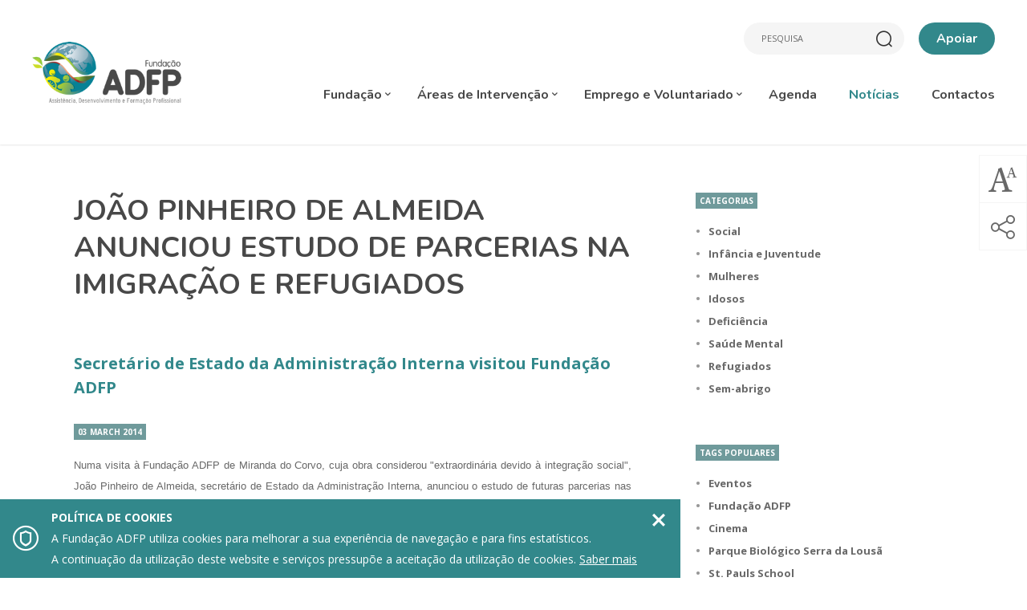

--- FILE ---
content_type: text/html; charset=UTF-8
request_url: http://www.adfp.pt/noticias/joao-pinheiro-de-almeida-anunciou-estudo-de-parcerias-na-imigracao-e-refugiados
body_size: 13452
content:
<!doctype html>
<!--[if lt IE 7]>      <html class="lang-pt no-js lt-ie9 lt-ie8 lt-ie7" lang="pt"> <![endif]-->
<!--[if IE 7]>         <html class="lang-pt no-js lt-ie9 lt-ie8" lang="pt"> <![endif]-->
<!--[if IE 8]>         <html class="lang-pt no-js lt-ie9" lang="pt"> <![endif]-->
<!--[if IE 9]>         <html class="lang-pt no-js lt-ie10 ie9" lang="pt"> <![endif]-->
<!--[if gt IE 9]><!--> <html class="lang-pt no-js gt-ie9" lang="pt"> <!--<![endif]-->

<head>
    <meta charset="utf-8">
    <meta name="google-site-verification" content="9Q87BoXfT_MWNIaQLliFbZB2_zMiZrYCQoC0nk5Lu7I" />

    <title>João Pinheiro de Almeida anunciou estudo de parcerias na imigração e refugiados - Fundação ADFP</title>

    <meta name="title" content="João Pinheiro de Almeida anunciou estudo de parcerias na imigração e refugiados - Fundação ADFP">
    <meta name="description" content="Secretário de Estado da Administração Interna visitou Fundação ADFP">
    <meta name="keywords" content="">

    <meta name="author" content="Fundação ADFP">

            <meta name="Robots" content="index,follow">
            <meta http-equiv="revisit-After" content="1 Day">
    <meta http-equiv="rating" content="General">
    <meta http-equiv="distribution" content="Global" >
    <meta http-equiv="content-Language" content="PT">
    <meta name="language" content="PT">

    <!-- Mobile viewport optimized: j.mp/bplateviewport -->
    <meta http-equiv="X-UA-Compatible" content="IE=edge,chrome=1">
    <meta name="HandheldFriendly" content="True">
    <meta name="MobileOptimized" content="320">
    <meta name="viewport" content="width=device-width, initial-scale=1, minimum-scale=1, maximum-scale=1, user-scalable=no, minimal-ui">

    <meta name="apple-mobile-web-app-capable" content="yes">
    <meta name="apple-mobile-web-app-status-bar-style" content="black-translucent">
    <meta name="apple-mobile-web-app-title" content="Fundação ADFP">

    <!-- Facebook -->
    <meta property="og:title" content="João Pinheiro de Almeida anunciou estudo de parcerias na imigração e refugiados - Fundação ADFP">
    <meta property="og:site_name" content="Fundação ADFP">
    <meta property="og:url" content="http://www.adfp.pt/noticias/joao-pinheiro-de-almeida-anunciou-estudo-de-parcerias-na-imigracao-e-refugiados">
    <meta property="og:description" content="Secretário de Estado da Administração Interna visitou Fundação ADFP">
    <meta property="og:image" content="http://www.adfp.pt/uploads/news/0445/unnamed (1)-1440x810.jpg">
    <meta property="og:type" content="article">
    <meta property="fb:app_id" content="1498719320159987" />
    
            <meta property="og:locale" content="pt_PT" >
        
    <!-- Twitter -->
    <meta name="twitter:card" content="Secretário de Estado da Administração Interna visitou Fundação ADFP">
    <meta name="twitter:title" content="João Pinheiro de Almeida anunciou estudo de parcerias na imigração e refugiados - Fundação ADFP">
    <meta name="twitter:description" content="Secretário de Estado da Administração Interna visitou Fundação ADFP">
            <meta name="twitter:site" content="@">
        <meta name="twitter:creator" content="@">
            <meta name="twitter:url" content="http://www.adfp.pt/noticias/joao-pinheiro-de-almeida-anunciou-estudo-de-parcerias-na-imigracao-e-refugiados">
    <meta name="twitter:image" content="http://www.adfp.pt/uploads/news/0445/unnamed (1)-1440x810.jpg">
    <meta name="twitter:image:width" content="590">
    <meta name="twitter:image:height" content="295">

    <!-- Google Plus -->
    <meta itemprop="name" content="João Pinheiro de Almeida anunciou estudo de parcerias na imigração e refugiados - Fundação ADFP">
    <meta itemprop="description" content="Secretário de Estado da Administração Interna visitou Fundação ADFP">
    <meta itemprop="image" content="http://www.adfp.pt/uploads/news/0445/unnamed (1)-1440x810.jpg">

    <!-- Canonical: https://support.google.com/webmasters/answer/139066?hl=pt-PT -->
    <link rel="canonical" href="http://www.adfp.pt/noticias/joao-pinheiro-de-almeida-anunciou-estudo-de-parcerias-na-imigracao-e-refugiados">

    <!--FAVICON-->
    <link rel="shortcut icon" href="/images/favicon/favicon.ico">
    <link rel="apple-touch-icon" sizes="57x57" href="/images/favicon/apple-touch-icon-57x57.png">
    <link rel="apple-touch-icon" sizes="114x114" href="/images/favicon/apple-touch-icon-114x114.png">
    <link rel="apple-touch-icon" sizes="72x72" href="/images/favicon/apple-touch-icon-72x72.png">
    <link rel="apple-touch-icon" sizes="144x144" href="/images/favicon/apple-touch-icon-144x144.png">
    <link rel="apple-touch-icon" sizes="60x60" href="/images/favicon/apple-touch-icon-60x60.png">
    <link rel="apple-touch-icon" sizes="120x120" href="/images/favicon/apple-touch-icon-120x120.png">
    <link rel="apple-touch-icon" sizes="76x76" href="/images/favicon/apple-touch-icon-76x76.png">
    <link rel="apple-touch-icon" sizes="152x152" href="/images/favicon/apple-touch-icon-152x152.png">
    <link rel="apple-touch-icon" sizes="180x180" href="/images/favicon/apple-touch-icon-180x180.png">
    <link rel="icon" type="image/png" href="/images/favicon/favicon-16x16.png" sizes="16x16">
    <link rel="icon" type="image/png" href="/images/favicon/favicon-32x32.png" sizes="32x32">
    <meta name="msapplication-TileColor" content="#da532c">
    <meta name="msapplication-TileImage" content="/images/favicon/mstile-144x144.png">
    <meta name="msapplication-config" content="/images/favicon/browserconfig.xml">

    <!-- css -->
    <link href="https://fonts.googleapis.com/css?family=Nunito:400,700|Open+Sans:400,400i,700" rel="stylesheet">
    <link href="/assets/css/main.css?v=0.3" rel="stylesheet" type="text/css" >

    <script type="text/javascript" src="//cdnjs.cloudflare.com/ajax/libs/modernizr/2.8.3/modernizr.min.js"></script>

    <!--[if (gte IE 6)&(lte IE 8)]>
        <script type="text/javascript" src="//cdnjs.cloudflare.com/ajax/libs/selectivizr/1.0.2/selectivizr-min.js"></script>
        <script type="text/javascript" src="//cdnjs.cloudflare.com/ajax/libs/respond.js/1.4.2/respond.min.js"></script>
    <![endif]-->

    <!-- resolution cookie para o adaptive images -->
    <script>document.cookie='resolution='+Math.max(screen.width,screen.height)+'; path=/';</script>
</head>

<body><noscript>
    <div id="noscriptContainer">
        <div class="modal-dialog">
            <div class="modal-content">
                <div class="modal-body">
                    <h3>Javascript desativado</h3>
                    <p>Precisa de ter o Javascript activado para ter todas as funcionalidades do site.</p>
                    <a href="http://www.enable-javascript.com/pt" class="btn btn-default" title="Como ativar?" target="_blank">Como ativar?</a>
                </div>
            </div>
        </div>
    </div>
</noscript>

<div id="fb-root"></div>
<script>
    (function(d, s, id) {
        var js, fjs = d.getElementsByTagName(s)[0];
        if (d.getElementById(id)) return;
        js = d.createElement(s); js.id = id;
        js.async=true; js.src = "//connect.facebook.net/pt_PT/all.js#xfbml=1";
        fjs.parentNode.insertBefore(js, fjs);
    }(document, 'script', 'facebook-jssdk'));
</script>

            <div id="cookie-alert">
            <div class="fluid-square cookie-icon">
                &#xe912;
            </div>

            <div class="description">
                <strong>Política de cookies</strong> <br>
                A Fundação ADFP utiliza cookies para melhorar a sua experiência de navegação e para fins estatísticos. <br>
                A continuação da utilização deste website e serviços pressupõe a aceitação da utilização de cookies. <a href="/politica-de-privacidade-2" class="know-more">Saber mais</a>
            </div>

            <a href="#" class="fluid-square close-cookie-alert">
                &#xe915;
            </a>
        </div>

        
    <header class="navbar navbar-fixed-top ">
    <div class="content">
        <div class="basic-wrapper">
            <a href="#menu" class="btn responsive-menu pull-right" data-toggle="modal" data-target="#menumobileModal" title="Mostrar menu"></a>
            <a class="navbar-brand" href="/">
                <img src="/images/logo.png" data-at2x="/images/logo_@2x.png" class="logo-default hidden-xs hidden-sm" alt="Logo Fundação ADFP" />
                <img src="/images/logo-shrink.png" data-at2x="/images/logo-shrink_@2x.png" class="logo-shrink hidden-xs hidden-sm" alt="Logo Fundação ADFP" />
                <img src="/images/logo-2.png" data-at2x="/images/logo-2_@2x.png" class="visible-xs visible-sm" alt="Logo Fundação ADFP" />
            </a>
        </div>


        <div class="search-wrapper">
                            <div id="google_translate_element"></div><script type="text/javascript">
                function googleTranslateElementInit() {
                  new google.translate.TranslateElement({pageLanguage: 'pt', includedLanguages: 'ar,ca,de,el,en,es,fr,it,ja,nl,pl,ro,ru,sv,th,tr,uk,vi,zh-CN', layout: google.translate.TranslateElement.InlineLayout.SIMPLE, gaTrack: true, gaId: 'UA-89583993-11'}, 'google_translate_element');
                }
                </script><script type="text/javascript" src="//translate.google.com/translate_a/element.js?cb=googleTranslateElementInit"></script>
            
            <div class="search-form hidden-xs hidden-sm">
                <form role="form" method="get" action="/resultados-de-pesquisa">
                    <input type="text" class="search-field form-control" title="Escreva aqui o que procura" name="q" placeholder="Pesquisa">
                    <a href="#fechar" class="search-form__close" title="Fechar Pesquisa"></a>
                </form>
            </div>

                        <a class="btn--support hidden-xs hidden-sm" href="#apoiar" title="Abrir pop-up" data-toggle="modal" data-target="#supportModal">Apoiar</a>
        </div>

        <nav class="collapse navbar-collapse pull-right" role="navigation" aria-label="Menu Principal">
            <ul class="nav navbar-nav">
                            <li class="dropdown ">
                <a role="button" data-toggle="dropdown" href="#">Fundação <span class="caret"></span></a>
                        <ul class="dropdown-menu">
                            <li class="">
                    <a href="/fundacao/quem-somos">Quem somos</a>
                                    </li>
                                <li class="">
                    <a href="/fundacao/estrutura-organica">Estrutura Orgânica</a>
                                    </li>
                                <li class="">
                    <a href="/fundacao/obrigacoes-legais">Obrigações Legais</a>
                                    </li>
                                <li class="">
                    <a href="/fundacao/premios">Prémios</a>
                                    </li>
                                <li class="">
                    <a href="/fundacao/mensagem-do-presidente-do-conselho-de-administracao">Mensagem do Presidente</a>
                                    </li>
                        </ul>
                    </li>
                            <li class="dropdown ">
                    <a role="button" data-toggle="dropdown" href="#">Áreas de Intervenção <span class="caret"></span></a>
                    <ul class="dropdown-menu" role="menu">
                                                <li class="">
                                <a href="/areas-de-intervencao/miranda-do-corvo">Miranda do Corvo</a>
                            </li>
                                                        <li class="">
                                <a href="/areas-de-intervencao/coimbra">Coimbra</a>
                            </li>
                                                        <li class="">
                                <a href="/areas-de-intervencao/fundao">Fundão</a>
                            </li>
                                                        <li class="">
                                <a href="/areas-de-intervencao/condeixa-a-nova-2">Condeixa-a-Nova</a>
                            </li>
                                                </ul>
                </li>
                            <li class="dropdown ">
                <a role="button" data-toggle="dropdown" href="#">Emprego e Voluntariado <span class="caret"></span></a>
                        <ul class="dropdown-menu">
                            <li class="">
                    <a href="/emprego-e-voluntariado/procura-emprego">Procura Emprego?</a>
                                    </li>
                                <li class="">
                    <a href="/emprego-e-voluntariado/candidaturas">Candidaturas</a>
                                    </li>
                                <li class="">
                    <a href="/emprego-e-voluntariado/voluntariado">Voluntariado</a>
                                    </li>
                                <li class="">
                    <a href="/emprego-e-voluntariado/estagios-profissionais">Estágios Profissionais</a>
                                    </li>
                                <li class="">
                    <a href="/emprego-e-voluntariado/medida-compromisso-emprego-sustentavel">MEDIDA COMPROMISSO EMPREGO SUSTENTÁVEL</a>
                                    </li>
                                <li class="">
                    <a href="/emprego-e-voluntariado/enclave-emprego-apoiado">Enclave / Emprego Apoiado</a>
                                    </li>
                                <li class="">
                    <a href="/emprego-e-voluntariado/cei-cei-cei-para-pessoas-com-deficiencias-e-incapacidade">CEI / CEI+ / CEI para Pessoas  com Deficiências e Incapacidade</a>
                                    </li>
                        </ul>
                    </li>
                            <li class="">
                    <a href="/agenda">Agenda</a>
                </li>
                                <li class="active ">
                    <a href="/noticias">Notícias</a>
                </li>
                                <li class="">
                    <a href="/contactos">Contactos</a>
                </li>
                
                </ul>
        </nav>
    </div>
</header>

<div class="loader-container">
    <div class="loader-center">
        <span><img src="/assets/images/logo-loading.png" data-at2x="/images/logo-loading@2x.png" alt="Animação de loading"></span>
    </div>
</div>

<div id="wrap">				<div class="content container-fluid news-single">

		<div class="row">
			<div class="col-md-8 col-left">
				<div class="container-textresize">

					<div class="module-pag module-pag--padbottom">
						<div cLass="content content--inner container-fluid">
							<h1 class="header thin">João Pinheiro de Almeida anunciou estudo de parcerias na imigração e refugiados</h1>
						</div>

												<div cLass="content content--inner container-fluid">
							<div class="text-box thin">
								<div class="text-box_inner">
									<p class="lead">
										Secretário de Estado da Administração Interna visitou Fundação ADFP									</p>
								</div>
							</div>
						</div>
						
						
												<div cLass="content content--inner container-fluid">
							<div class="text-box thin">
								<div class="text-box_inner">
									<p class="heading-bg">
										<span>03 March 2014</span>
									</p>
								</div>
							</div>
						</div>

									<div cLass="content content--inner container-fluid">
				<div class="text-box thin" id="text_752">
					<div class="text-box_inner">
						<p><p style="font-family: arial, sans-serif; font-size: 13px; margin-bottom: 0.0001pt; text-align: justify;">
	Numa visita à Fundação ADFP de Miranda do Corvo, cuja obra considerou "extraordinária devido à integração social", João Pinheiro de Almeida, secretário de Estado da Administração Interna, anunciou o estudo de futuras parcerias nas áreas da imigração e refugiados com a instituição mirandense, dia 19 de Fevereiro.</p>
<p style="font-family: arial, sans-serif; font-size: 13px; margin-bottom: 0.0001pt; text-align: justify;">
	"Sabemos bem o que é a emigração e até em tempos mais recentes, e como é importante acolher e integrar os que procuram em Portugal uma nova oportunidade de vida", afirmou o governante, reconhecendo a "capacidade de integração de pessoas em meio laboral", da Fundação ADFP, que "não é tão comum acontecer a nível nacional".</p>
<p style="font-family: arial, sans-serif; font-size: 13px; margin-bottom: 0.0001pt; text-align: justify;">
	João Pinheiro de Almeida falou após um almoço no Restaurante Museu da Chanfana, oferecido pelo anfitrião Jaime Ramos, presidente do Conselho de Administração, o qual salientou a importância da primeira presença oficial de João Mourato, presidente da Assembleia Municipal, e do vereador das Obras Públicas, Miguel Brandão. Ambos, aliás, manifestaram a sua inteira disponibilidade para uma profícua colaboração com a instituição mirandense, a quem desejaram os maiores sucessos.</p>
<p style="font-family: arial, sans-serif; font-size: 13px; margin-bottom: 0.0001pt; text-align: justify;">
	Jaime Ramos salientou também que, "independentemente das nossas orientações políticas, se as autarquias, o governo, as instituições de solidariedade social, soubermos gerir bem, se fizermos bem as coisas, todos vamos avançar rumo a um excelente resultado".</p>
<p style="font-family: arial, sans-serif; font-size: 13px; margin-bottom: 0.0001pt; text-align: justify;">
	Após referir que "o Estado surgiu da necessidade das pessoas se organizarem", Jaime Ramos considerou que "os mais poderosos e ricos não precisam do Estado para nada, mas sim as pessoas mais carentes, em busca de igualdade, justiça e liberdade".</p>
<p style="font-family: arial, sans-serif; font-size: 13px; margin-bottom: 0.0001pt; text-align: justify;">
	Sem entrar em detalhes, Jaime Ramos afirmou que a Fundação ADFP "tem capacidade para fornecer respostas ao nível da integração de pessoas de outras nacionalidades, emigrantes ou refugiados" e foi nesse sentido que propôs a criação de parcerias a nível da Administração Interna".</p>
<p style="font-family: arial, sans-serif; font-size: 13px; margin-bottom: 0.0001pt; text-align: justify;">
	João Pinheiro de Almeida foi recebido no hall do Centro Social Comunitário, sede da Fundação, por dirigentes, funcionários, colaboradores, autarcas, autoridades, e assistiu a uma atuação do Grupo de Cantares da Universidade Sénior, que proporcionou um curioso momento de hilaridade quando no final, Jaime Ramos perguntou porque é "que não cantaram a Grândola Vila Morena?!".</p>
<p style="font-family: arial, sans-serif; font-size: 13px; margin-bottom: 0.0001pt; text-align: justify;">
	Foi assim num ambiente de boa disposição que Jaime Ramos acompanhou João Pinheiro de Almeida num périplo por todas as valências da Fundação, seja na sede, seja depois no Cinema, no Infantário e na Residência Cruz Branca, antes da ida ao Parque Biológico da Serra da Lousã. Aí, o secretário de Estado da Administração Interna, visitou a Loja de Artesanato e todas as oficinas do Museu Vivo de Artes e Ofícios Tradicionais, antes do almoço, onde teve a oportunidade de saborear os pratos típicos da gastronomia regional, como a sopa de casamento, a chanfana e a nabada de Semide.</p>
<p style="font-family: arial, sans-serif; font-size: 13px; margin-bottom: 0.0001pt; text-align: justify;">
	A visita terminou com um passeio pela Zona de Vida Selvagem do Parque, onde João Pinheiro de Almeida pôde ver de perto os animais da nossa fauna, como os ursos, os lobos, os linces ou as lontras ou inteirar-se do funcionamento do Labirinto de Árvores de Fruto.</p>
<p style="font-family: arial, sans-serif; font-size: 13px; margin-bottom: 0.0001pt; text-align: justify;">
	De João Pinheiro de Almeida, que também falou com o anfitrião e os convidados, de temas tão candentes como a questão do Ramal da Lousã/Metro Mondego, ou da situação que se vive na Ucrânia, com forte comunidade a residir em Portugal, para dizer que "lá não se entendem e cada um puxa para seu lado", ficou a promessa de falar com o ministro da Solidariedade e Segurança Social, Pedro Mota Soares, para o "convencer" a vir conhecer a realidade da Fundação ADFP. </p>
</p>					</div>
				</div>
			</div>
								</div>

					<div cLass="content content--inner container-fluid">
						
						<h6 class="heading-bg hidden-print"><span>Comentários</span></h6>
						<div class="fb-comments hidden-print" data-href="http://www.adfp.pt/noticias/joao-pinheiro-de-almeida-anunciou-estudo-de-parcerias-na-imigracao-e-refugiados" data-width="100%" data-numposts="5"></div>
					</div>

				</div>
			</div>

			<div class="col-md-4 col-right hidden-xs hidden-sm hidden-print">
									<h6 class="heading-bg"><span>Categorias</span></h6>
					<ul class="categories">
											<li><a href="/noticias/page/1/category/social">Social</a></li>
												<li><a href="/noticias/page/1/category/infancia-e-juventude">Infância e Juventude</a></li>
												<li><a href="/noticias/page/1/category/mulheres">Mulheres</a></li>
												<li><a href="/noticias/page/1/category/idosos">Idosos</a></li>
												<li><a href="/noticias/page/1/category/deficiencia">Deficiência</a></li>
												<li><a href="/noticias/page/1/category/saude-mental">Saúde Mental</a></li>
												<li><a href="/noticias/page/1/category/refugiados">Refugiados</a></li>
												<li><a href="/noticias/page/1/category/sem-abrigo">Sem-abrigo</a></li>
											</ul>
					
						<h6 class="heading-bg"><span>Tags Populares</span></h6>
		<ul class="categories">
								<li><a href="/resultados-de-pesquisa?q=eventos">Eventos</a></li>
										<li><a href="/resultados-de-pesquisa?q=fundacao+adfp">Fundação ADFP</a></li>
										<li><a href="/resultados-de-pesquisa?q=cinema">Cinema</a></li>
										<li><a href="/resultados-de-pesquisa?q=parque+biologico+serra+da+lousa">Parque Biológico Serra da Lousã</a></li>
										<li><a href="/resultados-de-pesquisa?q=st+pauls+school">St. Pauls School</a></li>
										<li><a href="/resultados-de-pesquisa?q=visitas">Visitas</a></li>
										<li><a href="/resultados-de-pesquisa?q=hotel+parque+serra+da+lousa">Hotel Parque Serra da Lousã</a></li>
										<li><a href="/resultados-de-pesquisa?q=parque+biologico+da+serra+da+lousa">Parque Biológico da Serra da Lousã</a></li>
							</ul>
		
				<div class="fb-page" data-href="https://www.facebook.com/FundacaoADFP/" data-small-header="false" data-adapt-container-width="true" data-hide-cover="false" data-show-facepile="true"><blockquote cite="https://www.facebook.com/FundacaoADFP/" class="fb-xfbml-parse-ignore"><a href="https://www.facebook.com/FundacaoADFP/">Fundação ADFP</a></blockquote></div>

									<h6 class="heading-bg heading-bg--mt"><span>Outras Notícias</span></h6>
					<div class="row grid-1">
						
			<article class="item-grid item-grid--news item-grid--news_related col-xs-12">
			<a href="/noticias/turismo-de-portugal-visita-parque-biologico-da-serra-da-lousa">
				<figure class="figure_item">
					<div class="item-grid__img img-liquid">
						<img src="/uploads/news/1182/adfp_visita_ao_templo_ecumenico-800x600.jpg" alt="Turismo de Portugal visita Parque Biológico da Serra da Lousã" />
					</div>
					<figcaption>
						<h3 class="h6">
							24 January 2018						</h3>
						<h4 class="h5">
							Turismo de Portugal visita Parque Biológico da Serra da Lousã						</h4>
					</figcaption>
				</figure>
			</a>
			</article>
			
			<article class="item-grid item-grid--news item-grid--news_related col-xs-12">
			<a href="/noticias/planta-do-mes-de-marco-no-parque-biologico">
				<figure class="figure_item">
					<div class="item-grid__img img-liquid">
						<img src="/uploads/news/1548/adfp_amendoeira-800x1066.jpg" alt="Planta do mês de Março no Parque Biológico" />
					</div>
					<figcaption>
						<h3 class="h6">
							10 March 2020						</h3>
						<h4 class="h5">
							Planta do mês de Março no Parque Biológico						</h4>
					</figcaption>
				</figure>
			</a>
			</article>
			
			<article class="item-grid item-grid--news item-grid--news_related col-xs-12">
			<a href="/noticias/passos-coelho-visita-a-fundacao-adfp-incluindo-o-parque-biologico-da-serra-da-lousa-no-sabado-pelas-15h">
				<figure class="figure_item">
					<div class="item-grid__img img-liquid">
						<img src="/images/image-placeholder.jpg" alt="Passos Coelho visita a Fundação ADFP incluindo o Parque Biológico da Serra da Lousã no sábado pelas 15h" />
					</div>
					<figcaption>
						<h3 class="h6">
							27 January 2015						</h3>
						<h4 class="h5">
							Passos Coelho visita a Fundação ADFP incluindo o Parque Biológico da Serra da Lousã no sábado pelas 15h						</h4>
					</figcaption>
				</figure>
			</a>
			</article>
								</div>
							</div>
		</div>

</div>

		<meta itemprop="image" content="http://www.adfp.pt/uploads/news/0445/unnamed (1)-800x450.jpg">
		
<script type="application/ld+json">
  {
  "@context": "http://schema.org",
  "@type": "Article",
  "url": "http://www.adfp.pt/noticias/joao-pinheiro-de-almeida-anunciou-estudo-de-parcerias-na-imigracao-e-refugiados",
  "name": "João Pinheiro de Almeida anunciou estudo de parcerias na imigração e refugiados",
	"author": "Fundação ADFP",
	"publisher": {
      "@type": "Organization",
			"name": "Fundação ADFP",
			"logo": "http://www.adfp.pt/images/logo.png"
		},
	"headline": "João Pinheiro de Almeida anunciou estudo de parcerias na imigração e refugiados",
	"dateModified": "2014-03-03",
	"datePublished": "2014-03-03",
  "description": "Secretário de Estado da Administração Interna visitou Fundação ADFP"
      , "image": "http://www.adfp.pt/uploads/news/0445/unnamed (1)-800x450.jpg"
    }
</script>


			</div>
	<!-- END #wrap -->

	<footer id="footer" class="footer">
	<div class="content container-fluid">
        <div class="container-fluid">

			<div class="row">
				<div class="col-sm-6 footer__contacts">
					<label class="h6">Contactos</label>
					<p>
					Sede: <br />
Casa Dignidade - Rua do Brasil Nº 4<br />
3030-775  Coimbra<br />
T. 239 161 755 (chamada para a rede fixa nacional)<br />
E. geral@adfp.pt<br />
<br />
Administração:<br />
Rua da Associação - Centro Social Comunitário Dr. Jaime Ramos<br />
3220-231 Miranda do Corvo<br>										T. 239 530 150 (chamada para a rede fixa nacional)<br>										E. <a href="mailto:geral@adfp.pt">geral@adfp.pt</a><br>					</p>
				</div>

				<div class="col-sm-6 newsletter-social">
							<label class="h6">Subscrever Newsletter</label>
		<form enctype="multipart/form-data" method="post" action="/ajax/action/newsletter/add-validate" class="ajax-form" data-form="newsletter">
		    <input type="hidden" name="type_newsletter" value="e-goi" />

		    <div class="form-group input-effect">
		        <input type="email" class="form-control form-control__newsletter required effect-focus" title="E-mail a subscrever" placeholder="E-mail" name="email" autocomplete="off">
			</div>
			
			<div class="form-group checkbox checkbox--form">
				<input type="checkbox" id="terms_newsletter" name="terms_newsletter">
				<label for="terms_newsletter">
					<span></span>
					<div class="checkbox__name">Dou o meu consentimento para a recolha e tratamento dos meus dados pessoais, concretamente do meu endereço de e-mail, com a finalidade de me ser disponibilizada a newsletter da ADFP. Saiba mais sobre a proteção dos seus dados <a href="/politica-de-privacidade-2">aqui</a>.</div>
				</label>
			</div>

		    <div class="form-group submit">
		        <button class="btn btn-newsletter" type="submit" title="Submeter Newsletter"></button>
		    </div>

		    <div class="form-group left">
		    	<a href="#" title="Remover Newsletter" class="remove-mailinglist" data-url="/ajax/action/newsletter/remove">Remover</a>
		    </div>

		    <div class="resultForm"></div>
		</form>
		
					<ul class="list-inline social-networks">
									<li>
				<a href="https://www.facebook.com/FundacaoADFP/" title="Facebook" target="_blank">
					<i class="social-icon-facebook"></i>
				</a>
			</li>
						<li>
				<a href="https://www.instagram.com/fundacaoadfp/" title="instagram" target="_blank">
					<i class="social-icon-instagram"></i>
				</a>
			</li>
						<li>
				<a href="https://www.linkedin.com/in/funda%C3%A7%C3%A3o-adfp-020b40136" title="linkedin" target="_blank">
					<i class="social-icon-linkedin"></i>
				</a>
			</li>
						<li>
				<a href="https://www.youtube.com/channel/UCq-88gP5E9EGSUA9EaF932Q" title="youtube" target="_blank">
					<i class="social-icon-youtube"></i>
				</a>
			</li>
						<li>
				<a href="https://www.flickr.com/photos/adfp/" title="flickr" target="_blank">
					<i class="social-icon-flickr"></i>
				</a>
			</li>
						<li>
				<a href="https://www.slideshare.net/adfponline" title="slideshare" target="_blank">
					<i class="social-icon-slideshare"></i>
				</a>
			</li>
						<li>
				<a href="https://soundcloud.com/user-570843621" title="soundcloud" target="_blank">
					<i class="social-icon-soundcloud"></i>
				</a>
			</li>
								</ul>
				</div>
			</div>

			<div class="row sub-footer">
				<div class="col-sm-9">
					<ul class="list-inline">
						<li>Fundação ADFP 2026 Todos os direitos reservados </li>
														<li class="separator">
									<a href="/politica-de-privacidade-2">Política de Privacidade</a>
								</li>
														<li class="separator">
							<a href="https://www.livroreclamacoes.pt/inicio" target="_blank">Livro de Reclamações</a>
						</li>
					</ul>
				</div>

			</div>

		</div>
	</div>

</footer>

			<div id="resize-button" class="resize-button dropdown hidden-print">
		    <button class="resize-button__icon icon" data-target="#" data-toggle="dropdown" aria-haspopup="true" role="button" aria-expanded="false" title="Redimensionar texto"></button>
		    <div class="resize-button__dropdown dropdown-menu" role="menu">
		        <a href="#aumentar" class="resize--plus" title="Aumentar tamanho do texto"></a>
		        <a href="#defeito" class="resize--default" title="Tamanho normal do texto"></a>
		        <a href="#diminuir" title="Diminuir tamanho do texto" class="resize--minus"></a>
			</div>
		</div>
		<div id="share-button" class="share-button dropdown hidden-print hidden-xs">
	    <button class="share-button__icon icon" data-target="#" data-toggle="dropdown" aria-haspopup="true" role="button" aria-expanded="false" title="Partilhar"></button>
	    <ul class="share-button__dropdown dropdown-menu" role="menu">
    <li>
        <a href="#" class="social--facebook" target="_blank" title="Partilhar no Facebook" onclick="popupwindow('https://www.facebook.com/sharer/sharer.php?u=http://www.adfp.pt/noticias/joao-pinheiro-de-almeida-anunciou-estudo-de-parcerias-na-imigracao-e-refugiados', 'facebook-share-dialog', 626, 436); return false;"></a>
    </li>
    <li>
        <a href="#" class="social--twitter" target="_blank" title="Partilhar no Twitter" onclick="popupwindow('https://twitter.com/home?status=Jo%C3%A3o+Pinheiro+de+Almeida+anunciou+estudo+de+parcerias+na+imigra%C3%A7%C3%A3o+e+refugiados+-+Funda%C3%A7%C3%A3o+ADFP%0Ahttp%3A%2F%2Fwww.adfp.pt%2Fnoticias%2Fjoao-pinheiro-de-almeida-anunciou-estudo-de-parcerias-na-imigracao-e-refugiados', 'twitter-tweet-dialog', 575, 255); return false;"></a>
    </li>
    <li>
        <a title="Partilhar por email"  href="mailto:?subject=João Pinheiro de Almeida anunciou estudo de parcerias na imigração e refugiados - Fundação ADFP&body=http://www.adfp.pt/noticias/joao-pinheiro-de-almeida-anunciou-estudo-de-parcerias-na-imigracao-e-refugiados" class="social--email" target="_blank"></a>
    </li>
</ul>	</div>

	<!-- supportModal -->
	<div class="modal fade" id="supportModal" tabindex="-1" role="dialog" aria-labelledby="supportModal" aria-hidden="true" aria-labelledby="Apoiar Fundação ADFP">
		<div class="modal-dialog">
			<div class="modal-content">
				<div class="modal-body">
					<button type="button" class="close" data-dismiss="modal" aria-hidden="true" title="Fechar pop-up"></button>

					<h3 class="h1">Apoiar</h3>

					<p>Se tem disponibilidade para ajudar a Fundação ADFP a prosseguir esta árdua mas gratificante tarefa de ajuda ao próximo, e não pode deslocar-se directamente à nossa sede, deposite o seu donativo numa das seguintes contas bancárias:</p>
<p> </p>
<ul>
<li><strong><span class="highlightedLayerContent" data-color-group="turquoise">Banco Português de Investimentos (BPI) </span></strong><span class="highlightedLayerContent" data-color-group="turquoise">- IBAN - PT50 0010 0000 4131 9710 0017 8</span></li>
<li><strong><span class="highlightedLayerContent" data-color-group="turquoise">Caixa Crédito Agrícola - </span></strong><span class="highlightedLayerContent" data-color-group="turquoise">IBAN - PT50 0045 3033 4022 1616 3464 9</span></li>
<li><strong>Caixa Geral de Depósitos</strong> - IBAN - PT50 0035 0468 0001 8791 2308 4</li>
<li><strong>Santander Totta</strong> - IBAN - PT50 0018 0003 2194 8211 0203 8</li>
</ul>
					<p class="text-center">
						<a class="btn btn--normal btn--send btn--white" href="/contactos">Fale Connosco</a>
					</p>
				</div>
			</div>
		</div>
	</div>

	 <!-- Menu principal mobile -->
    <div class="modal fade" id="menumobileModal" tabindex="-1" role="dialog" aria-labelledby="menumobileModal" aria-hidden="true">
        <div class="modal-dialog">
            <div class="modal-content">

                <button data-dismiss="modal" aria-hidden="true" type="button" class="menu-mobile-close close-modal" title="Fechar menu"></button>

                <div class="search-form">
	                <form role="form" method="get" action="/resultados-de-pesquisa">
	                    <input type="text" class="search-field form-control" name="q" title="Escreva aqui o que procura" placeholder="Pesquisa">
	                    <a href="#fechar" class="search-form__close" title="Fechar Pesquisa"></a>
	                </form>
	            </div>

                <div id="dl-menu" class="dl-menuwrapper">
                    <ul class="dl-menu">
                                    <li class="">
                <a role="button" data-toggle="dropdown" href="#">Fundação</a>
                        <ul class="dl-submenu">
                            <li class="">
                    <a href="/fundacao/quem-somos">Quem somos</a>
                                    </li>
                                <li class="">
                    <a href="/fundacao/estrutura-organica">Estrutura Orgânica</a>
                                    </li>
                                <li class="">
                    <a href="/fundacao/obrigacoes-legais">Obrigações Legais</a>
                                    </li>
                                <li class="">
                    <a href="/fundacao/premios">Prémios</a>
                                    </li>
                                <li class="">
                    <a href="/fundacao/mensagem-do-presidente-do-conselho-de-administracao">Mensagem do Presidente</a>
                                    </li>
                        </ul>
                    </li>
                                <li class="dropdown ">
                        <a role="button" data-toggle="dropdown" href="#">Áreas de Intervenção</a>
                        <ul class="dl-submenu">
                                                        <li class="">
                                    <a href="/areas-de-intervencao/miranda-do-corvo">Miranda do Corvo</a>

                                                                            <ul class="dl-submenu">
                                                                                            <li><a role="button" data-toggle="dropdown" href="#">Social</a>

                                                                                                                    <ul class="dl-submenu">
                                                                                                                                    <li><a role="button" data-toggle="dropdown" href="#">Infância e Juventude</a>
                                                                            <ul class="dl-submenu">
                                                                                                                                                            <li class=""><a href="/areas-de-intervencao/miranda-do-corvo/aja-associacao-de-jovens-amigos-da-adfp">AJA - Associação de Jovens Amigos da ADFP</a></li>
                                                                                                                                                                <li class=""><a href="/areas-de-intervencao/miranda-do-corvo/catl-centro-de-atividades-de-tempos-livres">CATL - Centro de Atividades de Tempos Livres</a></li>
                                                                                                                                                                <li class=""><a href="/areas-de-intervencao/miranda-do-corvo/centro-infantil-de-miranda-do-corvo">Centro Infantil de Miranda do Corvo</a></li>
                                                                                                                                                                <li class=""><a href="/areas-de-intervencao/miranda-do-corvo/residencia-fraternidade">Residência Fraternidade</a></li>
                                                                                                                                                                <li class=""><a href="/areas-de-intervencao/miranda-do-corvo/residencia-lealdade-e-integridade">Residência Lealdade e Integridade</a></li>
                                                                                                                                                            </ul>
                                                                        </li>
                                                                                                                                                <li><a role="button" data-toggle="dropdown" href="#">Mulheres</a>
                                                                            <ul class="dl-submenu">
                                                                                                                                                            <li class=""><a href="/areas-de-intervencao/miranda-do-corvo/clube-da-mulher">Clube da Mulher</a></li>
                                                                                                                                                                <li class=""><a href="/areas-de-intervencao/miranda-do-corvo/residencia-cruz-branca-centro-de-apoio-a-vida-e-a-mulher">Residência Cruz Branca - Centro de Apoio à Vida e à Mulher</a></li>
                                                                                                                                                            </ul>
                                                                        </li>
                                                                                                                                                <li><a role="button" data-toggle="dropdown" href="#">Idosos</a>
                                                                            <ul class="dl-submenu">
                                                                                                                                                            <li class=""><a href="/areas-de-intervencao/miranda-do-corvo/apoio-domiciliario">Apoio Domiciliário</a></li>
                                                                                                                                                                <li class=""><a href="/areas-de-intervencao/miranda-do-corvo/centro-de-dia">Centro de Dia</a></li>
                                                                                                                                                                <li class=""><a href="/areas-de-intervencao/miranda-do-corvo/centro-social-de-lamas">Centro Social de Lamas</a></li>
                                                                                                                                                                <li class=""><a href="/areas-de-intervencao/miranda-do-corvo/residencia-cristo-redentor">Residência Cristo Redentor</a></li>
                                                                                                                                                                <li class=""><a href="/areas-de-intervencao/miranda-do-corvo/residencia-sabedoria">Residência Sabedoria</a></li>
                                                                                                                                                                <li class=""><a href="/areas-de-intervencao/miranda-do-corvo/universidade-senior-de-miranda-do-corvo">Universidade Sénior de Miranda do Corvo</a></li>
                                                                                                                                                            </ul>
                                                                        </li>
                                                                                                                                                <li><a role="button" data-toggle="dropdown" href="#">Deficiência</a>
                                                                            <ul class="dl-submenu">
                                                                                                                                                            <li class=""><a href="/areas-de-intervencao/miranda-do-corvo/caci-amizade-centro-de-atividades-e-capacitacao-para-a-inclusao-sr-serra">CACI Amizade – Centro de Atividades e Capacitação para a Inclusão - Sr. Serra</a></li>
                                                                                                                                                                <li class=""><a href="/areas-de-intervencao/miranda-do-corvo/caci-simpatia-centro-de-atividades-para-a-capacitacao-e-inclusao-miranda-do-corvo">CACI Simpatia - Centro de Atividades para a Capacitação e Inclusão - Miranda do Corvo</a></li>
                                                                                                                                                                <li class=""><a href="/areas-de-intervencao/miranda-do-corvo/nto-nucleo-terapeutico-ocupacional">NTO - Núcleo Terapêutico Ocupacional</a></li>
                                                                                                                                                                <li class=""><a href="/areas-de-intervencao/miranda-do-corvo/residencia-respeito">Residência Respeito</a></li>
                                                                                                                                                                <li class=""><a href="/areas-de-intervencao/miranda-do-corvo/residencial-coragem">Residencial Coragem</a></li>
                                                                                                                                                            </ul>
                                                                        </li>
                                                                                                                                                <li><a role="button" data-toggle="dropdown" href="#">Saúde Mental</a>
                                                                            <ul class="dl-submenu">
                                                                                                                                                            <li class=""><a href="/areas-de-intervencao/miranda-do-corvo/caci-amizade-centro-de-atividades-e-capacitacao-para-a-inclusao-sr-serra">CACI Amizade – Centro de Atividades e Capacitação para a Inclusão - Sr. Serra</a></li>
                                                                                                                                                                <li class=""><a href="/areas-de-intervencao/miranda-do-corvo/caci-simpatia-centro-de-atividades-para-a-capacitacao-e-inclusao-miranda-do-corvo">CACI Simpatia - Centro de Atividades para a Capacitação e Inclusão - Miranda do Corvo</a></li>
                                                                                                                                                                <li class=""><a href="/areas-de-intervencao/miranda-do-corvo/diferentemente-igualmente">DiferenteMente | IgualMente</a></li>
                                                                                                                                                                <li class=""><a href="/areas-de-intervencao/miranda-do-corvo/forum-socio-ocupacional">Fórum Sócio-ocupacional</a></li>
                                                                                                                                                                <li class=""><a href="/areas-de-intervencao/miranda-do-corvo/nto-nucleo-terapeutico-ocupacional">NTO - Núcleo Terapêutico Ocupacional</a></li>
                                                                                                                                                                <li class=""><a href="/areas-de-intervencao/miranda-do-corvo/residencia-bondade">Residência Bondade</a></li>
                                                                                                                                                                <li class=""><a href="/areas-de-intervencao/miranda-do-corvo/residencia-esperanca">Residência Esperança</a></li>
                                                                                                                                                                <li class=""><a href="/areas-de-intervencao/miranda-do-corvo/uva-unidade-de-vida-apoiada-residencia-tolerancia">UVA - Unidade de Vida Apoiada (Residência Tolerância)</a></li>
                                                                                                                                                            </ul>
                                                                        </li>
                                                                                                                                                <li><a role="button" data-toggle="dropdown" href="#">Sem-abrigo</a>
                                                                            <ul class="dl-submenu">
                                                                                                                                                            <li class=""><a href="/areas-de-intervencao/miranda-do-corvo/centro-de-acolhimento-e-emergencia-noturna">Centro de Acolhimento e Emergência Noturna</a></li>
                                                                                                                                                            </ul>
                                                                        </li>
                                                                                                                                                <li><a role="button" data-toggle="dropdown" href="#">Apoio à Comunidade</a>
                                                                            <ul class="dl-submenu">
                                                                                                                                                            <li class=""><a href="/areas-de-intervencao/miranda-do-corvo/bairro-da-associacao">Bairro da Associação</a></li>
                                                                                                                                                                <li class=""><a href="/areas-de-intervencao/miranda-do-corvo/cantinas-sociais">Cantinas Sociais</a></li>
                                                                                                                                                                <li class=""><a href="/areas-de-intervencao/miranda-do-corvo/casa-de-vila-nova">Casa de Vila Nova</a></li>
                                                                                                                                                                <li class=""><a href="/areas-de-intervencao/miranda-do-corvo/clds-5g-trilhos-do-futuro">CLDS 5G - Trilhos do Futuro</a></li>
                                                                                                                                                                <li class=""><a href="/areas-de-intervencao/miranda-do-corvo/parque-de-ajudas-tecnicas">Parque de Ajudas Técnicas</a></li>
                                                                                                                                                            </ul>
                                                                        </li>
                                                                                                                                                <li><a role="button" data-toggle="dropdown" href="#">Cuidados Continuados</a>
                                                                            <ul class="dl-submenu">
                                                                                                                                                            <li class=""><a href="/areas-de-intervencao/miranda-do-corvo/hospital-compaixao">Hospital Compaixão</a></li>
                                                                                                                                                                <li class=""><a href="/areas-de-intervencao/miranda-do-corvo/residencia-gratidao">Residência Gratidão</a></li>
                                                                                                                                                                <li class=""><a href="/areas-de-intervencao/miranda-do-corvo/unidade-de-cuidados-continuados">Unidade de Cuidados Continuados</a></li>
                                                                                                                                                            </ul>
                                                                        </li>
                                                                                                                                    </ul>
                                                                                                                </li>
                                                                                                    <li><a role="button" data-toggle="dropdown" href="#">Saúde</a>

                                                                                                                        <ul class="dl-submenu">
                                                                                                                                    <li class=""><a href="/areas-de-intervencao/miranda-do-corvo/centro-social-residencial-planalto-do-ingote">Centro Social Residencial Planalto do Ingote</a></li>
                                                                                                                                        <li class=""><a href="/areas-de-intervencao/miranda-do-corvo/clinica-de-fisioterapia-e-reabilitacao">Clínica de Fisioterapia e Reabilitação</a></li>
                                                                                                                                        <li class=""><a href="/areas-de-intervencao/miranda-do-corvo/hospital-compaixao">Hospital Compaixão</a></li>
                                                                                                                                        <li class=""><a href="/areas-de-intervencao/miranda-do-corvo/programa-de-atencao-integral-a-pessoas-com-doencas-em-estado-avancado">Programa de Atenção Integral a Pessoas com Doenças em Estado Avançado</a></li>
                                                                                                                                        <li class=""><a href="/areas-de-intervencao/miranda-do-corvo/unidade-de-cuidados-continuados">Unidade de Cuidados Continuados</a></li>
                                                                                                                                    </ul>
                                                                                                                    </li>
                                                                                                    <li><a role="button" data-toggle="dropdown" href="#">Cultura</a>

                                                                                                                    <ul class="dl-submenu">
                                                                                                                                    <li><a role="button" data-toggle="dropdown" href="#">Cultura</a>
                                                                            <ul class="dl-submenu">
                                                                                                                                                            <li class=""><a href="/areas-de-intervencao/miranda-do-corvo/artes-plasticas">Artes Plásticas</a></li>
                                                                                                                                                                <li class=""><a href="/areas-de-intervencao/miranda-do-corvo/bibliomovel">Bibliomóvel</a></li>
                                                                                                                                                                <li class=""><a href="/areas-de-intervencao/miranda-do-corvo/cinema">Cinema</a></li>
                                                                                                                                                                <li class=""><a href="/areas-de-intervencao/miranda-do-corvo/real-confraria-da-matanca-do-porco">Real Confraria da Matança do Porco</a></li>
                                                                                                                                                            </ul>
                                                                        </li>
                                                                                                                                                <li><a role="button" data-toggle="dropdown" href="#">EcoMuseu</a>
                                                                            <ul class="dl-submenu">
                                                                                                                                                            <li class=""><a href="/areas-de-intervencao/miranda-do-corvo/espaco-da-mente">Espaço da Mente</a></li>
                                                                                                                                                                <li class=""><a href="/areas-de-intervencao/miranda-do-corvo/museu-da-tanoaria">Museu da Tanoaria</a></li>
                                                                                                                                                                <li class=""><a href="/areas-de-intervencao/miranda-do-corvo/museu-vivo-de-artes-e-oficios-tradicionais">Museu Vivo de Artes e Ofícios Tradicionais</a></li>
                                                                                                                                                                <li class=""><a href="/areas-de-intervencao/miranda-do-corvo/queijaria-e-fumeiro">Queijaria e Fumeiro</a></li>
                                                                                                                                                            </ul>
                                                                        </li>
                                                                                                                                    </ul>
                                                                                                                </li>
                                                                                                    <li><a role="button" data-toggle="dropdown" href="#">Turismo com Propósito Social</a>

                                                                                                                        <ul class="dl-submenu">
                                                                                                                                    <li class=""><a href="/areas-de-intervencao/miranda-do-corvo/cinema">Cinema</a></li>
                                                                                                                                        <li class=""><a href="/areas-de-intervencao/miranda-do-corvo/conimbriga-hotel-do-paco">Conimbriga Hotel do Paço</a></li>
                                                                                                                                        <li class=""><a href="/areas-de-intervencao/miranda-do-corvo/gavius-restaurante-bar">Gavius Restaurante & Bar</a></li>
                                                                                                                                        <li class=""><a href="/areas-de-intervencao/miranda-do-corvo/hotel-parque-serra-da-lousa">Hotel Parque Serra da Lousã</a></li>
                                                                                                                                        <li class=""><a href="/areas-de-intervencao/miranda-do-corvo/loja-de-artesanato">Loja de Artesanato</a></li>
                                                                                                                                        <li class=""><a href="/areas-de-intervencao/miranda-do-corvo/museu-do-mel">Museu do Mel</a></li>
                                                                                                                                        <li class=""><a href="/areas-de-intervencao/miranda-do-corvo/parque-biologico-da-serra-da-lousa">Parque Biológico da Serra da Lousã</a></li>
                                                                                                                                        <li class=""><a href="/areas-de-intervencao/miranda-do-corvo/restaurante-museu-da-chanfana">Restaurante Museu da Chanfana</a></li>
                                                                                                                                        <li class=""><a href="/areas-de-intervencao/miranda-do-corvo/templo-ecumenico-universalista">Templo Ecuménico Universalista</a></li>
                                                                                                                                        <li class=""><a href="/areas-de-intervencao/miranda-do-corvo/trivium">Trivium</a></li>
                                                                                                                                        <li class=""><a href="/areas-de-intervencao/miranda-do-corvo/turismo-com-proposito-social">Turismo com Propósito Social</a></li>
                                                                                                                                    </ul>
                                                                                                                    </li>
                                                                                                    <li><a role="button" data-toggle="dropdown" href="#">Desporto</a>

                                                                                                                        <ul class="dl-submenu">
                                                                                                                                    <li class=""><a href="/areas-de-intervencao/miranda-do-corvo/centro-hipico">Centro Hípico</a></li>
                                                                                                                                        <li class=""><a href="/areas-de-intervencao/miranda-do-corvo/escola-de-futsal-viveiro">Escola de Futsal Viveiro</a></li>
                                                                                                                                        <li class=""><a href="/areas-de-intervencao/miranda-do-corvo/health-club">Health Club</a></li>
                                                                                                                                        <li class=""><a href="/areas-de-intervencao/miranda-do-corvo/seccao-de-kickboxing">Secção de Kickboxing</a></li>
                                                                                                                                    </ul>
                                                                                                                    </li>
                                                                                                    <li><a role="button" data-toggle="dropdown" href="#">Serviços</a>

                                                                                                                        <ul class="dl-submenu">
                                                                                                                                    <li class=""><a href="/areas-de-intervencao/miranda-do-corvo/carpintaria">Carpintaria</a></li>
                                                                                                                                        <li class=""><a href="/areas-de-intervencao/miranda-do-corvo/cinema">Cinema</a></li>
                                                                                                                                        <li class=""><a href="/areas-de-intervencao/miranda-do-corvo/dnatureza-saboaria-da-serra">D`Natureza - Saboaria da Serra</a></li>
                                                                                                                                        <li class=""><a href="/areas-de-intervencao/miranda-do-corvo/museu-do-mel">Museu do Mel</a></li>
                                                                                                                                        <li class=""><a href="/areas-de-intervencao/miranda-do-corvo/salao-de-festas">Salão de Festas</a></li>
                                                                                                                                        <li class=""><a href="/areas-de-intervencao/miranda-do-corvo/viaturas-e-maquinas">Viaturas e Máquinas</a></li>
                                                                                                                                    </ul>
                                                                                                                    </li>
                                                                                                    <li><a role="button" data-toggle="dropdown" href="#">Educação e Formação</a>

                                                                                                                        <ul class="dl-submenu">
                                                                                                                                    <li class=""><a href="/areas-de-intervencao/miranda-do-corvo/centro-intergeracional-mondego">Centro Intergeracional Mondego</a></li>
                                                                                                                                        <li class=""><a href="/areas-de-intervencao/miranda-do-corvo/creche-e-jardim-de-infancia">Creche e Jardim de Infância</a></li>
                                                                                                                                        <li class=""><a href="/areas-de-intervencao/miranda-do-corvo/formacao-profissional-perseveranca-projeto-valorizar-talentos-e-potenciar-aptidoes">Formação Profissional Perseverança - Projeto "VALORIZAR TALENTOS E POTENCIAR APTIDÕES"</a></li>
                                                                                                                                        <li class=""><a href="/areas-de-intervencao/miranda-do-corvo/mentes-brilhantes">Mentes Brilhantes</a></li>
                                                                                                                                        <li class=""><a href="/areas-de-intervencao/miranda-do-corvo/st-pauls-school">St. Paul's School</a></li>
                                                                                                                                    </ul>
                                                                                                                    </li>
                                                                                                    <li><a role="button" data-toggle="dropdown" href="#">Eventos</a>

                                                                                                                        <ul class="dl-submenu">
                                                                                                                                    <li class=""><a href="/areas-de-intervencao/miranda-do-corvo/cinema">Cinema</a></li>
                                                                                                                                    </ul>
                                                                                                                    </li>
                                                                                                    <li><a role="button" data-toggle="dropdown" href="#">Atividade Agroflorestal</a>

                                                                                                                        <ul class="dl-submenu">
                                                                                                                                    <li class=""><a href="/areas-de-intervencao/miranda-do-corvo/agricultura-2">Agricultura</a></li>
                                                                                                                                        <li class=""><a href="/areas-de-intervencao/miranda-do-corvo/agricultura">Agricultura</a></li>
                                                                                                                                        <li class=""><a href="/areas-de-intervencao/miranda-do-corvo/apicultura">Apicultura</a></li>
                                                                                                                                        <li class=""><a href="/areas-de-intervencao/miranda-do-corvo/horticolas-e-fruticultura">Hortícolas e Fruticultura</a></li>
                                                                                                                                        <li class=""><a href="/areas-de-intervencao/miranda-do-corvo/vitivinicultura-com-proposito-social">Vitivinicultura com Propósito Social</a></li>
                                                                                                                                    </ul>
                                                                                                                    </li>
                                                                                                    <li><a role="button" data-toggle="dropdown" href="#">Fundação ADFP</a>

                                                                                                                        <ul class="dl-submenu">
                                                                                                                                    <li class=""><a href="/areas-de-intervencao/miranda-do-corvo/cinema">Cinema</a></li>
                                                                                                                                        <li class=""><a href="/areas-de-intervencao/miranda-do-corvo/formacao-profissional-perseveranca-projeto-valorizar-talentos-e-potenciar-aptidoes">Formação Profissional Perseverança - Projeto "VALORIZAR TALENTOS E POTENCIAR APTIDÕES"</a></li>
                                                                                                                                    </ul>
                                                                                                                    </li>
                                                                                    </ul>
                                                                        </li>
                                                                <li class="">
                                    <a href="/areas-de-intervencao/coimbra">Coimbra</a>

                                                                            <ul class="dl-submenu">
                                                                                            <li><a role="button" data-toggle="dropdown" href="#">Social</a>

                                                                                                                    <ul class="dl-submenu">
                                                                                                                                    <li><a role="button" data-toggle="dropdown" href="#">Infância e Juventude</a>
                                                                            <ul class="dl-submenu">
                                                                                                                                                            <li class=""><a href="/areas-de-intervencao/coimbra/creche-e-pre-escola-em-sao-martinho">Creche e Pré-escola em São Martinho</a></li>
                                                                                                                                                            </ul>
                                                                        </li>
                                                                                                                                                <li><a role="button" data-toggle="dropdown" href="#">Idosos</a>
                                                                            <ul class="dl-submenu">
                                                                                                                                                            <li class=""><a href="/areas-de-intervencao/coimbra/universidade-senior-do-mondego">Universidade Sénior do Mondego</a></li>
                                                                                                                                                            </ul>
                                                                        </li>
                                                                                                                                                <li><a role="button" data-toggle="dropdown" href="#">Sem-abrigo</a>
                                                                            <ul class="dl-submenu">
                                                                                                                                                            <li class=""><a href="/areas-de-intervencao/coimbra/casa-dignidade-projeto-passos-para-um-futuro">Casa Dignidade - Projeto "Passos para um Futuro"</a></li>
                                                                                                                                                                <li class=""><a href="/areas-de-intervencao/coimbra/sem-abrigo-zero-casa-dignidade">Sem-Abrigo Zero | Casa Dignidade</a></li>
                                                                                                                                                            </ul>
                                                                        </li>
                                                                                                                                                <li><a role="button" data-toggle="dropdown" href="#">Apoio à Comunidade</a>
                                                                            <ul class="dl-submenu">
                                                                                                                                                            <li class=""><a href="/areas-de-intervencao/coimbra/centro-social-residencial-planalto-do-ingote">Centro Social Residencial Planalto do Ingote</a></li>
                                                                                                                                                                <li class=""><a href="/areas-de-intervencao/coimbra/programa-incorpora">Programa Incorpora</a></li>
                                                                                                                                                            </ul>
                                                                        </li>
                                                                                                                                    </ul>
                                                                                                                </li>
                                                                                                    <li><a role="button" data-toggle="dropdown" href="#">Saúde</a>

                                                                                                                        <ul class="dl-submenu">
                                                                                                                                    <li class=""><a href="/areas-de-intervencao/coimbra/centro-social-residencial-planalto-do-ingote">Centro Social Residencial Planalto do Ingote</a></li>
                                                                                                                                        <li class=""><a href="/areas-de-intervencao/coimbra/clinica-de-fisioterapia-e-reabilitacao">Clínica de Fisioterapia e Reabilitação</a></li>
                                                                                                                                        <li class=""><a href="/areas-de-intervencao/coimbra/hospital-compaixao">Hospital Compaixão</a></li>
                                                                                                                                        <li class=""><a href="/areas-de-intervencao/coimbra/programa-de-atencao-integral-a-pessoas-com-doencas-em-estado-avancado">Programa de Atenção Integral a Pessoas com Doenças em Estado Avançado</a></li>
                                                                                                                                        <li class=""><a href="/areas-de-intervencao/coimbra/unidade-de-cuidados-continuados">Unidade de Cuidados Continuados</a></li>
                                                                                                                                    </ul>
                                                                                                                    </li>
                                                                                                    <li><a role="button" data-toggle="dropdown" href="#">Educação e Formação</a>

                                                                                                                        <ul class="dl-submenu">
                                                                                                                                    <li class=""><a href="/areas-de-intervencao/coimbra/centro-intergeracional-mondego">Centro Intergeracional Mondego</a></li>
                                                                                                                                        <li class=""><a href="/areas-de-intervencao/coimbra/creche-e-jardim-de-infancia">Creche e Jardim de Infância</a></li>
                                                                                                                                        <li class=""><a href="/areas-de-intervencao/coimbra/formacao-profissional-perseveranca-projeto-valorizar-talentos-e-potenciar-aptidoes">Formação Profissional Perseverança - Projeto "VALORIZAR TALENTOS E POTENCIAR APTIDÕES"</a></li>
                                                                                                                                        <li class=""><a href="/areas-de-intervencao/coimbra/mentes-brilhantes">Mentes Brilhantes</a></li>
                                                                                                                                        <li class=""><a href="/areas-de-intervencao/coimbra/st-pauls-school">St. Paul's School</a></li>
                                                                                                                                    </ul>
                                                                                                                    </li>
                                                                                    </ul>
                                                                        </li>
                                                                <li class="">
                                    <a href="/areas-de-intervencao/fundao">Fundão</a>

                                                                            <ul class="dl-submenu">
                                                                                            <li><a role="button" data-toggle="dropdown" href="#">Atividade Agroflorestal</a>

                                                                                                                        <ul class="dl-submenu">
                                                                                                                                    <li class=""><a href="/areas-de-intervencao/fundao/agricultura-2">Agricultura</a></li>
                                                                                                                                        <li class=""><a href="/areas-de-intervencao/fundao/agricultura">Agricultura</a></li>
                                                                                                                                        <li class=""><a href="/areas-de-intervencao/fundao/apicultura">Apicultura</a></li>
                                                                                                                                        <li class=""><a href="/areas-de-intervencao/fundao/horticolas-e-fruticultura">Hortícolas e Fruticultura</a></li>
                                                                                                                                        <li class=""><a href="/areas-de-intervencao/fundao/vitivinicultura-com-proposito-social">Vitivinicultura com Propósito Social</a></li>
                                                                                                                                    </ul>
                                                                                                                    </li>
                                                                                    </ul>
                                                                        </li>
                                                                <li class="">
                                    <a href="/areas-de-intervencao/condeixa-a-nova-2">Condeixa-a-Nova</a>

                                                                            <ul class="dl-submenu">
                                                                                            <li><a role="button" data-toggle="dropdown" href="#">Turismo com Propósito Social</a>

                                                                                                                        <ul class="dl-submenu">
                                                                                                                                    <li class=""><a href="/areas-de-intervencao/condeixa-a-nova-2/cinema">Cinema</a></li>
                                                                                                                                        <li class=""><a href="/areas-de-intervencao/condeixa-a-nova-2/conimbriga-hotel-do-paco">Conimbriga Hotel do Paço</a></li>
                                                                                                                                        <li class=""><a href="/areas-de-intervencao/condeixa-a-nova-2/gavius-restaurante-bar">Gavius Restaurante & Bar</a></li>
                                                                                                                                        <li class=""><a href="/areas-de-intervencao/condeixa-a-nova-2/hotel-parque-serra-da-lousa">Hotel Parque Serra da Lousã</a></li>
                                                                                                                                        <li class=""><a href="/areas-de-intervencao/condeixa-a-nova-2/loja-de-artesanato">Loja de Artesanato</a></li>
                                                                                                                                        <li class=""><a href="/areas-de-intervencao/condeixa-a-nova-2/museu-do-mel">Museu do Mel</a></li>
                                                                                                                                        <li class=""><a href="/areas-de-intervencao/condeixa-a-nova-2/parque-biologico-da-serra-da-lousa">Parque Biológico da Serra da Lousã</a></li>
                                                                                                                                        <li class=""><a href="/areas-de-intervencao/condeixa-a-nova-2/restaurante-museu-da-chanfana">Restaurante Museu da Chanfana</a></li>
                                                                                                                                        <li class=""><a href="/areas-de-intervencao/condeixa-a-nova-2/templo-ecumenico-universalista">Templo Ecuménico Universalista</a></li>
                                                                                                                                        <li class=""><a href="/areas-de-intervencao/condeixa-a-nova-2/trivium">Trivium</a></li>
                                                                                                                                        <li class=""><a href="/areas-de-intervencao/condeixa-a-nova-2/turismo-com-proposito-social">Turismo com Propósito Social</a></li>
                                                                                                                                    </ul>
                                                                                                                    </li>
                                                                                    </ul>
                                                                        </li>
                                                        </ul>
                    </li>
                                <li class="">
                <a role="button" data-toggle="dropdown" href="#">Emprego e Voluntariado</a>
                        <ul class="dl-submenu">
                            <li class="">
                    <a href="/emprego-e-voluntariado/procura-emprego">Procura Emprego?</a>
                                    </li>
                                <li class="">
                    <a href="/emprego-e-voluntariado/candidaturas">Candidaturas</a>
                                    </li>
                                <li class="">
                    <a href="/emprego-e-voluntariado/voluntariado">Voluntariado</a>
                                    </li>
                                <li class="">
                    <a href="/emprego-e-voluntariado/estagios-profissionais">Estágios Profissionais</a>
                                    </li>
                                <li class="">
                    <a href="/emprego-e-voluntariado/medida-compromisso-emprego-sustentavel">MEDIDA COMPROMISSO EMPREGO SUSTENTÁVEL</a>
                                    </li>
                                <li class="">
                    <a href="/emprego-e-voluntariado/enclave-emprego-apoiado">Enclave / Emprego Apoiado</a>
                                    </li>
                                <li class="">
                    <a href="/emprego-e-voluntariado/cei-cei-cei-para-pessoas-com-deficiencias-e-incapacidade">CEI / CEI+ / CEI para Pessoas  com Deficiências e Incapacidade</a>
                                    </li>
                        </ul>
                    </li>
                                <li class="">
                        <a href="/agenda" >Agenda</a>
                    </li>
                                        <li class="active ">
                        <a href="/noticias" >Notícias</a>
                    </li>
                                        <li class="">
                        <a href="/contactos" >Contactos</a>
                    </li>
                                            		                <li>
		                    <a href="#apoiar" title="Abrir pop-up" data-toggle="modal" data-target="#supportModal">Apoiar</a>
		                </li>
		                                    </ul>
                </div>
            </div>
        </div>
    </div>

	<script src="//code.jquery.com/jquery-latest.min.js"></script>
	<script>!window.jQuery && document.write('<script src="/assets/js/vendor/jquery-1.11.2.min.js"><\/script>')</script>
	<script type="text/javascript">
	var banner_transition_time = "7";

	// textos para o browser detect
	var browser_detect_copy = {
	        title: "Navegador desatualizado",
	        notice: "Detetamos que está a usar um navegador desatualizado. Por questões de segurança e de forma a obter uma melhor experiência na web, aconselhamos a utilização de uma navegador mais recente.",
	        selectBrowser: "Use os links abaixo para descarregar um novo navegador ou atualizar o navegador existente.",
	        remindMeLater: "Lembrar mais tarde",
	        neverRemindAgain: "Não lembrar de novo"
	}
	</script>
	<script type="text/javascript" src="/assets/js/main.min.js"></script>
		
	
				<script>
			(function(i,s,o,g,r,a,m){i['GoogleAnalyticsObject']=r;i[r]=i[r]||function(){
				(i[r].q=i[r].q||[]).push(arguments)},i[r].l=1*new Date();a=s.createElement(o),
				m=s.getElementsByTagName(o)[0];a.async=1;a.src=g;m.parentNode.insertBefore(a,m)
			})(window,document,'script','//www.google-analytics.com/analytics.js','ga');
			ga('create', 'UA-89583993-11', 'auto');
			ga('require', 'displayfeatures');
			ga('send', 'pageview');
		</script>
		
	<script type="text/javascript" src="//s7.addthis.com/js/300/addthis_widget.js#pubid=ra-596e3b8a41df2cce"></script>

	</body>
</html>